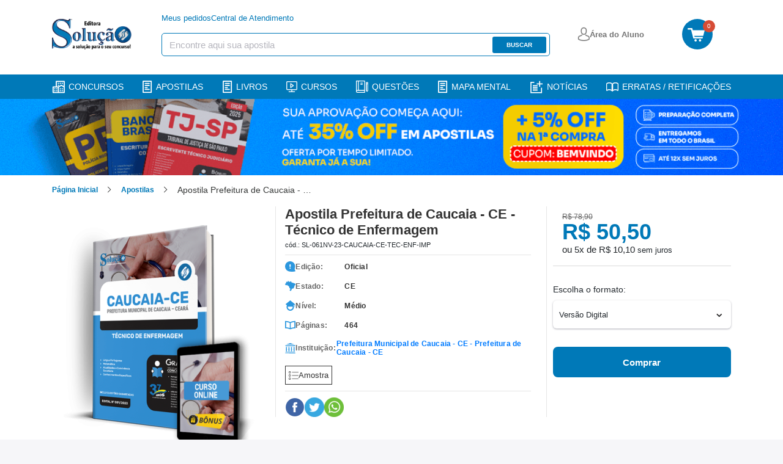

--- FILE ---
content_type: text/html; charset=UTF-8
request_url: https://www.editorasolucao.com.br/apostila/prefeitura-caucaia-ce-tecnico-enfermagem
body_size: 15095
content:
<!DOCTYPE html>
<html itemtype="http://schema.org/WebPage" lang="pt-BR">
<head>
            <script>
        window.dataLayer = window.dataLayer || [];
        dataLayer = [{"pageName":"Apostila Prefeitura de Caucaia - CE - Técnico de Enfermagem","pageType":"product"}];
            </script>
    <script>(function(w,d,s,l,i){w[l]=w[l]||[];w[l].push({'gtm.start':
    new Date().getTime(),event:'gtm.js'});var f=d.getElementsByTagName(s)[0],
    j=d.createElement(s),dl=l!='dataLayer'?'&l='+l:'';j.async=true;j.src=
    'https://www.googletagmanager.com/gtm.js?id='+i+dl;f.parentNode.insertBefore(j,f);
    })(window,document,'script','dataLayer','GTM-PF5ZZZG');</script>

    <!-- Google tag (gtag.js) -->
    
    
        <meta http-equiv="Content-Type" content="text/html; charset=utf-8">
    <meta name="keywords" content="">
    <meta name="robots" content="INDEX,FOLLOW">
    <link rel="icon" type="image/png" href="https://www.editorasolucao.com.br/assets/img/favicon.png">
    <link rel="shortcut icon" href="https://www.editorasolucao.com.br/assets/img/favicon.png" type="image/x-icon">
    <style> *{-webkit-font-smoothing:antialiased;-moz-osx-font-smoothing:grayscale;border:0;box-sizing:border-box;color:#23292e;font-family:Roboto,sans-serif;list-style:none;margin:0;padding:0;text-align:left;text-decoration:none}.container{margin:0 auto;max-width:1140px;padding:0 15px;width:100%}@media (max-width:1200px){.container{padding:0 15px;width:100%}}button{background:transparent;cursor:pointer}button:focus{outline:2px solid #00de74}img{display:block;max-width:100%}html{font-size:16px;overflow-x:hidden}body{background:#f6f6f9}button,input,textarea{-webkit-appearance:none;-moz-appearance:none;appearance:none}@media (max-width:769px){body.height-full{height:100vh;overflow:hidden}}body>.sidebar{background:#fff;height:100%;left:-20%;overflow:auto;overflow-x:hidden;padding:20px;position:fixed;top:0;transition:all .5s;width:20%;z-index:50}body>.sidebar .btn-menu{display:none}@media (min-width:769px){body>.sidebar .btn-menu{display:block;position:absolute;right:10px;top:10px}body>.sidebar .btn-menu .menu-icon:after,body>.sidebar .btn-menu .menu-icon:before{background-color:#fff}}.sidebar::-webkit-scrollbar{height:5px;width:5px}.sidebar::-webkit-scrollbar-track{background:#f1f1f1}.sidebar::-webkit-scrollbar-thumb{background:#0079b8}.sidebar::-webkit-scrollbar-thumb:hover{background:#555}header{background-color:#fff;width:100%;z-index:2021}header div.header-desktop{align-items:center;display:flex;flex-direction:column;height:100%;justify-content:space-between}header div.header-desktop>.container{min-height:100px}header div.header-desktop .second-menu>.container{align-items:center;display:flex;height:35px;justify-content:center;margin:4px 0;width:100%}header div.header-desktop .second-menu>.container .align{display:flex}header div.header-desktop .second-menu ul{align-items:center;display:flex;margin:0 220px 0 215px}header div.header-desktop .second-menu ul li{margin-left:2.75rem}header div.header-desktop .second-menu ul li:first-child{margin-left:0}header div.header-desktop .second-menu ul li a{color:#076035;font-size:.8125rem;line-height:15px}header div.header-desktop .second-menu .btn-area-aluno{align-items:center;background:#fff;border-radius:5px;cursor:pointer;display:flex;height:36px;justify-content:center;width:140px}header div.header-desktop .second-menu .btn-area-aluno span{color:#515050;font-size:14px;font-weight:500;line-height:16px;margin-left:8px}header div.header-desktop .second-menu .btn-area-aluno:hover{background-color:#f2f2f2;transition:.2s}header div.header-desktop .second-menu .menu-login{align-items:center;display:flex;flex-direction:column}@media (max-width:1115px){header div.header-desktop .second-menu .menu-login{margin:0 100px 0 0}}@media (max-width:1064px){header div.header-desktop .second-menu .menu-login{margin:0 140px 0 0}}header div.header-desktop .second-menu .menu-login .modalGroup{display:none}header div.header-desktop .second-menu .menu-login .modalGroup.mostrar{display:block;height:100vh;left:0;position:absolute;top:0;width:100vw;z-index:2000}header div.header-desktop .second-menu .menu-login .modalContainer{align-items:center;animation:modal .2s;background:#fff;border-radius:14px;box-shadow:0 0 5px 1px rgba(0,0,0,.22);display:flex;flex-direction:column;height:296px;margin-left:71%;margin-top:42px;position:absolute;width:200px}@media (max-width:1650px){header div.header-desktop .second-menu .menu-login .modalContainer{margin-left:75%}}@media (max-width:1440px){header div.header-desktop .second-menu .menu-login .modalContainer{margin-left:79%}}@media (max-width:1300px){header div.header-desktop .second-menu .menu-login .modalContainer{margin-left:80.5%}}@media (max-width:1175px){header div.header-desktop .second-menu .menu-login .modalContainer{margin-left:82%}}@media (max-width:1115px){header div.header-desktop .second-menu .menu-login .modalContainer{margin-left:78%}}header div.header-desktop .second-menu .menu-login .modalContainer .modal-menu .menu-link{align-items:flex-start;display:flex;flex-direction:column;font-size:14px}header div.header-desktop .second-menu .menu-login .modalContainer .modal-menu .menu-link p{cursor:pointer;font-weight:500;margin-bottom:5px;margin-top:16px}header div.header-desktop .second-menu .menu-login .modalContainer .modal-menu .menu-link span{color:#515050;cursor:pointer;margin:0}header div.header-desktop .second-menu .menu-login .modalContainer .modal-login{align-items:center;background:#f2f2f2;border-radius:4px;cursor:pointer;display:flex;height:26px;justify-content:center;margin-top:12px;padding:2px;width:171px}header div.header-desktop .second-menu .menu-login .modalContainer .modal-login p{align-items:center;color:#515050;display:flex;font-size:14px}header div.header-desktop .second-menu .menu-login .modalContainer .modal-login i{color:#515050;margin:4px 0}header div.header-desktop .second-menu .menu-login .modalContainer .modal-area{background:#fcd64b;border-radius:4px;cursor:pointer;display:flex;height:26px;justify-content:center;margin-top:12px;padding:2px;width:171px}header div.header-desktop .second-menu .menu-login .modalContainer .modal-area a{align-items:center;color:#515050;display:flex;font-size:13px;font-weight:500}@keyframes modal{0%{opacity:0;transform:translate3d(0,-30px,0)}to{opacity:1;transform:translateZ(0)}}header div.header-desktop .second-menu .btn-login{display:none}header div.header-desktop .second-menu a{align-items:center;color:#1d965c;display:flex;font-size:13px;line-height:15px}header div.header-desktop .second-menu a img{margin-right:.25rem}header div.header-desktop .second-menu a strong{color:#1d965c;margin-left:3px}header div.header-desktop .main-menu{align-items:center;display:flex;justify-content:space-between;margin-left:auto;margin-right:auto;max-width:1140px;padding-left:15px;padding-right:15px;width:100%}@keyframes fixar{0%{opacity:0;transform:translate3d(0,-60px,0)}to{opacity:1;transform:translateZ(0)}}header div.header-desktop .main-menu.fixar-menu{animation:fixar .2s;background:#fff;box-shadow:1px 0 2px 1px #eee;left:0;position:fixed;top:0;width:100%;z-index:40}header div.header-desktop .main-menu .container{align-items:center;display:flex;justify-content:space-between}header div.header-desktop .main-menu .container a.logo{width:135px}header div.header-desktop .main-menu .header-search{display:flex;flex-wrap:wrap;margin-left:-15px;margin-right:-15px;padding:20px 15px}header div.header-desktop .main-menu .header-search .card-serch{width:635px;z-index:40}header div.header-desktop .main-menu .header-search .card-serch .dflex ul{align-items:center;display:flex;gap:45px;list-style-type:none;margin-bottom:1rem;padding:0}header div.header-desktop .main-menu .header-search .card-serch .dflex ul li a{color:#0079b8;font-size:13px;line-height:15px}@media (max-width:1199px){header div.header-desktop .main-menu .header-search .card-serch{width:500px}}@media (max-width:991px){header div.header-desktop .main-menu .header-search .card-serch{width:300px}}header div.header-desktop .main-menu .header-search .btn-login{width:127px}header div.header-desktop .main-menu .header-search .btn-login a{align-items:center;display:flex;gap:5px}header div.header-desktop .main-menu .header-search .btn-login a span{color:#757575;font-size:13px;font-weight:700}header div.header-desktop .main-menu .header-search .btn-cart-desktop{bottom:0;left:0;margin-bottom:-15px;padding-bottom:15px;position:relative;right:0;top:0}header div.header-desktop .main-menu .header-search .btn-cart-desktop a{background-color:#0079b8;border-radius:50%;display:block;height:50px;position:relative;width:50px}header div.header-desktop .main-menu .header-search .btn-cart-desktop a span{background-color:#d64c36;border-radius:50%;color:#fff;font-size:10px;font-weight:500;height:20px;letter-spacing:-.4px;line-height:20px;position:absolute;right:-4px;text-align:center;top:2px;width:20px}header div.header-desktop .main-menu .header-search .btn-cart-desktop a img{display:inline;margin-left:9px;margin-top:15px;width:28px}header div.header-desktop .main-menu .search{align-items:center;background-color:#fff;border:1px solid #0079b8;border-radius:5px;display:flex;height:38px;justify-content:space-between;max-width:635px;padding:5px 5px 5px 12px;width:100%;z-index:49}header div.header-desktop .main-menu .search input[type=text]{color:#515050;flex:1;font-size:14px;padding-right:30px;padding-top:2px}header div.header-desktop .main-menu .search input[type=text]::-moz-placeholder{color:#b5b5bd;font-size:15px}header div.header-desktop .main-menu .search input[type=text]::placeholder{color:#b5b5bd;font-size:15px}header div.header-desktop .main-menu .search button{background-color:#0079b8;border-radius:3px;color:#fff;font-size:10px;font-weight:700;height:27px;text-align:center;text-transform:uppercase;width:88px}header div.header-desktop .main-menu nav{align-items:center;display:flex}header div.header-desktop .main-menu nav .area{padding:0 45px 0 0}header div.header-desktop .main-menu nav .btn-signature{align-items:center;background:#3754db;border-radius:6px;color:#fff;display:flex;flex-wrap:wrap;font-size:12px;font-weight:600;height:36px;justify-content:center;padding:10px;width:149px}header div.header-desktop .main-menu nav .btn-signature img{padding-right:10px}header div.header-desktop .main-menu nav .btn-cart{align-items:center;display:flex}header div.header-desktop .main-menu nav .btn-cart span{align-items:center;background-color:#fcd64b;border-radius:50%;color:#08532f;display:flex;font-size:.8125rem;font-weight:500;height:22px;justify-content:center;line-height:.9375rem;margin-left:.5rem;width:22px}@media (max-width:992px){header div.header-desktop .main-menu{max-width:960px}}@media (max-width:768px){header div.header-desktop .main-menu{max-width:720px}}@media (max-width:576px){header div.header-desktop .main-menu{max-width:540px}}header div.header-desktop .flash-menu{align-items:center;background:#0079b8;box-shadow:3px 3px 5px 0 rgba(22,17,24,.15);display:flex;height:40px;justify-content:center;margin-top:10px;width:100%}header div.header-desktop .flash-menu .container-list{margin:0 auto;max-width:1140px;padding:0 15px;width:100%}header div.header-desktop .flash-menu .container-list ul{align-items:center;display:flex;height:40px;justify-content:space-between}header div.header-desktop .flash-menu .container-list ul li{display:flex}header div.header-desktop .flash-menu .container-list ul li a{align-items:center;color:#fff;display:flex;font-size:14px;font-weight:500;line-height:26px;text-decoration:none;text-transform:uppercase;width:100%}header div.header-desktop .flash-menu .container-list ul li a img{margin-right:6px}@media (max-width:1199px){header div.header-desktop .flash-menu .container-list ul li a{font-size:12px}}@media (max-width:991px){header div.header-desktop .flash-menu .container-list ul li a{color:#fff;display:inherit;font-size:10px;padding-bottom:7px;padding-top:5px;text-decoration:none}}@media (max-width:992px){header div.header-desktop .flash-menu .container-list{max-width:960px}}@media (max-width:768px){header div.header-desktop .flash-menu .container-list{max-width:720px}}@media (max-width:576px){header div.header-desktop .flash-menu .container-list{max-width:540px}}header .menu-mobile{display:none}header.header-flow-checkout{background-color:#076035;height:80px;width:100%}header.header-flow-checkout,header.header-flow-checkout .container{align-items:center;display:flex}header.header-flow-checkout .nav-checkout{align-items:center;display:flex;flex:1;justify-content:space-between;margin-left:90px}header.header-flow-checkout .nav-checkout .security{display:none}header.header-flow-checkout .nav-checkout .btn-back{align-items:center;display:flex}header.header-flow-checkout .nav-checkout .btn-back span{color:#fcd64b;font-size:.9375rem;line-height:1.125rem;margin-left:.5625rem}header.header-flow-checkout .nav-checkout ul{align-items:center;display:flex}header.header-flow-checkout .nav-checkout ul li{margin-left:2.25rem}header.header-flow-checkout .nav-checkout ul li:first-child{margin-left:0}header.header-flow-checkout .nav-checkout ul li a{color:#fcd64b;font-size:15px}header.header-flow-checkout .nav-checkout ul li a strong{color:#fcd64b}header.header-flow-checkout .nav-checkout ul li span{align-items:center;color:#fff;display:flex;font-size:.9375rem;line-height:1.125rem}header.header-flow-checkout .nav-checkout ul li span img{margin-right:4px;margin-top:-6px}header.header-flow-checkout .nav-checkout ul li span strong{color:#fff}@media (max-width:768px){header div.header-desktop .main-menu .search{margin-left:1.5625rem}header div.header-desktop .flash-menu{display:none}header{height:100%;padding-bottom:10px}header.header-flow-checkout{height:auto;padding:20px 0}header.header-flow-checkout .container{justify-content:space-between}header.header-flow-checkout .container .nav-checkout .security{display:flex}header.header-flow-checkout .container .nav-checkout .security span{align-items:center;color:#fff;display:flex;font-size:14px;font-weight:500;justify-content:space-between}header.header-flow-checkout .container .nav-checkout .security strong{color:#fff}header.header-flow-checkout a{max-width:90px}header.header-flow-checkout .nav-checkout{flex:initial;margin-left:0}header.header-flow-checkout .nav-checkout ul{display:none}header.header-flow-checkout .nav-checkout .btn-back{max-width:none}header .menu-mobile{display:block}header .menu-mobile .menu-padding{margin-left:auto;margin-right:auto;padding:.5rem 15px;width:100%}header .menu-mobile nav{border-bottom:1px solid rgba(0,0,0,.1);height:50px;justify-content:space-between;padding:0 10px}header .menu-mobile nav,header .menu-mobile nav .left{align-items:center;display:flex}header .menu-mobile nav .left .logo{margin-left:14px}header .menu-mobile nav .btn-area-aluno{align-items:center;background:#fff;border-radius:5px;cursor:pointer;display:flex;height:36px;justify-content:center;width:140px}header .menu-mobile nav .btn-area-aluno span{color:#515050;font-size:.875rem;font-weight:500;line-height:1rem;margin-left:.5rem}header .menu-mobile nav .btn-area-aluno:hover{background-color:#f2f2f2;transition:.2s}header .menu-mobile nav .btn-signature{align-items:center;background:#3754db;border-radius:6px;color:#fff;display:flex;font-size:11px;font-weight:600;height:26px;justify-content:space-evenly;width:119px}header .menu-mobile nav .area-cart{display:flex;position:relative}header .menu-mobile nav .area-cart .button-area{align-items:center;background:#fff;border-radius:8px;box-shadow:0 2px 6px 1px rgba(0,0,0,.059);display:flex;height:36px;justify-content:center;margin-right:20px;max-width:140px;width:100%}header .menu-mobile nav .area-cart a{align-items:center;color:#515050;display:flex;padding:0 9px}header .menu-mobile nav .area-cart a img{margin-right:8px}header .menu-mobile nav .area-cart a span{color:#515050;font-size:14px;font-weight:500;line-height:16px}header .menu-mobile nav .area-cart .btn-cart{align-items:center;border-radius:4px;display:flex;margin-bottom:4px;padding:4px;width:46px}header .menu-mobile nav .area-cart .btn-cart img{background-size:35px;display:block;float:left;height:28px;margin-top:1px;max-width:none;width:34px}header .menu-mobile nav .area-cart .btn-cart span{background-color:#ba2200;border-radius:8px;color:#fff;font-size:10px;height:17px;left:30px;line-height:16px;min-width:16px;position:absolute;text-align:center;top:0}header .menu-mobile .search{align-items:center;background-color:#fff;border-radius:5px;display:flex;margin-top:4px;width:100%}header .menu-mobile .search input{width:100%}header .menu-mobile .search input[type=text]{border:1px solid #0079b8;border-radius:3px 0 0 3px;color:#495057;flex:1;font-size:1rem;height:38px;padding:6px 12px}}@media (max-width:768px){header .menu-mobile .search input[type=text]::-moz-placeholder{color:#495057;font-size:1rem;opacity:.5}header .menu-mobile .search input[type=text]::placeholder{color:#495057;font-size:1rem;opacity:.5}header .menu-mobile .search button{align-items:center;background:#0079b8;border-radius:0 3px 3px 0;display:flex;height:38px;justify-content:center;width:10%}header div.header-desktop{display:none}}.main{transition:all .5s}.overlay{background-color:rgba(0,0,0,.6);height:110%;position:fixed;width:100%;z-index:50}.open-sidebar body{overflow-x:hidden;position:fixed;width:100%}.open-sidebar .sidebar{transform:translate3d(100%,0,0);transition:all .5s}.content-sidebar .logo{display:flex;justify-content:space-between;margin-bottom:1rem;padding-right:30px}.content-sidebar .logo a img{height:27px;width:70px}.content-sidebar .logo button img{height:16px;width:16px}.content-sidebar .social{align-items:center;display:flex}.content-sidebar .social li{margin-left:20px}.content-sidebar .social li:first-child{margin-left:0}.content-sidebar .social li a{align-items:center;background-color:#fff;border-radius:4px;display:flex;height:45px;justify-content:center;width:45px}.content-sidebar .social li a i{color:#fff;display:flex;font-size:22px}.content-sidebar .menu-opcoes{border-top:1px solid #ebebec;margin-top:8px}.content-sidebar .menu-opcoes li a,.content-sidebar .menu-rapido li a,.content-sidebar .menu-rapido li span{align-items:center;color:#777;display:flex;font-size:15px;font-weight:500;padding:.7rem 0}.content-sidebar .menu-opcoes li a img,.content-sidebar .menu-rapido li a img{height:20px;margin-right:20px}.content-sidebar .menu-rapido li a .icon{height:21px;margin-right:15px;width:21px}.content-sidebar .open-drilldown nav.active #menu{display:flex}.content-sidebar .links{margin-top:20px}.content-sidebar .links a{color:#fff;display:block;font-size:14px;margin-bottom:10px}.content-sidebar .links a strong{color:#fff}.content-sidebar .links a:last-child{margin-bottom:0}@media (max-width:768px){.btn-menu .menu-icon,.btn-menu .menu-icon:after,.btn-menu .menu-icon:before{background-color:#0079b8}.open-sidebar .sidebar{left:-80%;width:80%}.open-sidebar .main{background-color:rgba(0,0,0,.6)}.container,.content,.flash-menu,header .container,header .content{width:100%}}.btn-menu{height:26px;width:26px}@media (min-width:769px){.open-sidebar header .btn-menu{display:none}}.menu-icon{float:right;position:relative;width:26px}.menu-icon,.menu-icon:after,.menu-icon:before{background-color:#fff;display:block;height:2px;transition:all .2s cubic-bezier(.4,-.1,0,1.1)}.menu-icon:after,.menu-icon:before{content:"";position:absolute;right:0}.menu-icon:before{margin-top:-8px}.menu-icon:after,.menu-icon:before{transition:all .2s cubic-bezier(.4,-.1,0,1.1);width:26px}.menu-icon:after{margin-top:8px}.open-sidebar .menu-icon{height:0}.open-sidebar .menu-icon,.open-sidebar .menu-icon:after{transition:all .2s cubic-bezier(.4,-.1,0,1.1);width:26px}.open-sidebar .menu-icon:after{margin-top:0;transform:rotate(45deg)}.open-sidebar .menu-icon:before{margin-top:0;transform:rotate(-45deg);transition:all .2s cubic-bezier(.4,-.1,0,1.1)}.is-drilldown-submenu{background:#076035;color:#fff;display:none;height:2000px;left:100%;padding:32px;position:absolute;top:0;transition:transform .15s linear;width:100%;z-index:-1}.is-drilldown-submenu.is-active{display:block;transform:translateX(-100%);z-index:1}.is-drilldown-submenu.is-closing{transform:translateX(100%)}.open-drilldown{cursor:pointer}.open-drilldown:after{border-color:transparent transparent transparent #fff;border-style:inset inset inset solid;border-width:6px 0 6px 6px;content:"";display:block;height:0;margin-top:-6px;position:absolute;right:1rem;width:0}.close-drilldown{cursor:pointer}.close-drilldown:before{border-color:transparent #fff transparent transparent;border-style:inset solid inset inset;border-width:6px 6px 6px 0;content:"";display:inline-block;height:0;margin-right:.75rem;vertical-align:middle;width:0}.header{background-color:#fff}.breadcrumbs{padding:.875rem 0 .438rem}.breadcrumbs ul{align-items:center;display:flex}.breadcrumbs ul li{margin-left:2.375rem;position:relative}.breadcrumbs ul li:first-child{margin-left:0}.breadcrumbs ul li:last-child:after{display:none}.breadcrumbs ul li:last-child>a{color:#29272e;cursor:inherit;font-weight:400}.breadcrumbs ul li:after{border:solid rgba(24,25,24,.89);border-width:0 1px 1px 0;content:"";display:inline-block;padding:3px;position:absolute;right:-20px;top:6px;transform:rotate(-45deg);-webkit-transform:rotate(-45deg)}.breadcrumbs ul li a{color:#0079b8;font-size:12px;font-weight:700;line-height:20px}.breadcrumbs ul li span,.breadcrumbs ul li.limit{color:#363837;font-size:.875rem;font-weight:500;line-height:1rem}.breadcrumbs ul li.limit{max-width:220px;overflow:hidden;text-overflow:ellipsis;white-space:nowrap}@media (max-width:515px){.breadcrumbs ul li.limit{max-width:125px}}.breadcrumbs .containerGroup{margin:0 auto;padding:0 15px;width:1175px}
 </style>
    <style> .campaign-banner{display:block;text-decoration:none;transition:all .3s ease;width:100%}.campaign-banner:hover{box-shadow:0 2px 10px rgba(0,0,0,.1);transform:translateY(-1px)}.campaign-banner-content{align-items:center;display:flex;justify-content:center;min-height:60px;position:relative;width:100%}.campaign-banner-content:before{background:linear-gradient(45deg,transparent 30%,hsla(0,0%,100%,.1) 50%,transparent 70%);bottom:0;content:"";left:0;opacity:0;pointer-events:none;position:absolute;right:0;top:0;transition:opacity .3s ease}.campaign-banner-content:hover:before{opacity:1}@media (max-width:768px){.campaign-banner-desktop{display:none!important}.campaign-banner-mobile{display:block!important}}@media (min-width:769px){.campaign-banner-mobile{display:none!important}}.campaign-counter{background:linear-gradient(135deg,#000,#333);border-bottom:3px solid #ff6b35;overflow:hidden;position:relative}.campaign-counter:before{background:linear-gradient(90deg,transparent,hsla(0,0%,100%,.1),transparent);content:"";height:100%;left:-100%;position:absolute;top:0;transition:left 2s ease;width:100%}.campaign-counter.active:before{left:100%}.campaign-counter-content{position:relative;z-index:2}@media (max-width:480px){.campaign-counter-content{flex-direction:column;gap:8px!important}}.campaign-counter-icon,.campaign-counter-logo{filter:drop-shadow(0 2px 4px rgba(0,0,0,.3));transition:all .3s ease}.campaign-counter-icon:hover,.campaign-counter-logo:hover{transform:scale(1.05)}.campaign-counter-clock{text-align:center}.campaign-counter-time{animation:pulse 2s ease-in-out infinite;letter-spacing:2px;text-shadow:0 2px 4px rgba(0,0,0,.5)}@keyframes pulse{0%,to{opacity:1}50%{opacity:.8}}.campaign-counter-labels span{position:relative}.campaign-counter-labels span:after{background:currentColor;bottom:-2px;content:"";height:1px;left:50%;position:absolute;transform:translateX(-50%);transition:width .3s ease;width:0}.campaign-counter-labels span:hover:after{width:100%}.campaign-counter.urgent{animation:urgentPulse 1s ease-in-out infinite}@keyframes urgentPulse{0%,to{box-shadow:0 0 0 0 rgba(255,107,53,.7)}50%{box-shadow:0 0 0 10px rgba(255,107,53,0)}}.campaign-counter.urgent .campaign-counter-time{animation:urgentFlash .5s ease-in-out infinite;color:#f44!important}@keyframes urgentFlash{0%,to{opacity:1}50%{opacity:.5}}.campaign-banner:focus,.campaign-counter:focus{outline:2px solid #ff6b35;outline-offset:2px}.campaign-image-loading{animation:loading 1.5s infinite;background:linear-gradient(90deg,#f0f0f0 25%,#e0e0e0 50%,#f0f0f0 75%);background-size:200% 100%}@keyframes loading{0%{background-position:200% 0}to{background-position:-200% 0}}@media (prefers-color-scheme:dark){.campaign-counter{border-bottom-color:#ff8c5a}.campaign-image-loading{background:linear-gradient(90deg,#2a2a2a 25%,#1a1a1a 50%,#2a2a2a 75%)}}@media print{.campaign-banner,.campaign-counter{display:none!important}}.promotionblockdown{align-items:center;display:none;height:118px;justify-content:center;width:100%}@media screen and (max-width:769px){.promotionblockdown{height:auto;padding:10px}}.promotionblockdown.clickon{display:flex}@media screen and (max-width:769px){.promotionblockdown.clickon{display:flex;flex-direction:row;gap:16px;justify-content:space-around;width:100%}.promotionblockdown.clickon .clockimg{display:none}.promotionblockdown.clickon>img{width:103px}}.promotionblockdown img.clockimg{margin:0 25px}.promotionblockdown img.imgdesconto{display:inline-block}@media screen and (max-width:769px){.promotionblockdown .clock_container{margin-top:10px}}.promotionblockdown .clock_container .clockcount{font-family:ds-digitalbold,sans-serif;font-size:68px;font-weight:700;line-height:.7;width:400px}@media screen and (max-width:769px){.promotionblockdown .clock_container .clockcount{font-size:46px;font-weight:700;line-height:.7;text-align:center;width:100%}}.promotionblockdown .clock_container .time-label span{font-weight:700}@media screen and (max-width:769px){.promotionblockdown .clock_container .time-label span{font-size:12px}}.promotionblockdown .clock_container .time-label .horas{padding:0 10px}.promotionblockdown .clock_container .time-label .minutos{padding:0 42px}@media screen and (max-width:769px){.promotionblockdown .clock_container .time-label .minutos{padding:0 32px}}.promotionblockdown .clock_container .time-label .segundos{padding:0}
 </style>
    <meta http-equiv="X-UA-Compatible" content="IE=edge,chrome=1">
    <meta name="apple-mobile-web-app-capable" content="yes">
    <meta name="viewport" content="width=device-width,minimum-scale=1.0">
    <meta name="HandheldFriendly" content="true">
    
            <link rel="stylesheet" href="https://www.editorasolucao.com.br/assets/css/detail.css?v=1769601412">
    <link rel="canonical" href="https://www.editorasolucao.com.br/apostila/prefeitura-caucaia-ce-tecnico-enfermagem"/>
    <meta name="description"
          content="Compre aqui a Apostila Prefeitura de Caucaia - CE - Técnico de Enfermagem. Invista no seu futuro, estude com a apostila da Editora Solução."/>
    <meta name="keywords" content="apostila,prefeitura,caucaia,ce,tecnico,enfermagem"/>
    <meta property="og:title" content="Apostila Prefeitura de Caucaia - CE - Técnico de Enfermagem | Editora Solução"/>
    <meta property="og:url" content="https://www.editorasolucao.com.br/apostila/prefeitura-caucaia-ce-tecnico-enfermagem"/>
    <meta property="og:image"
          content="https://www.editorasolucao.com.br/assets/img/default-og-image.png"/>
    <meta property="og:description" content="&lt;p&gt;&lt;strong&gt;Apostila Prefeitura de Caucaia - CE 2023 - Técnico de Enfermagem.&lt;/strong&gt;&lt;/p&gt;&lt;p&gt;Prepare-se para o Concurso da &lt;strong&gt;Prefeitura de Caucaia - CE 2023&lt;/strong&gt; com um material atualizado de..."/>
    <title>Apostila Prefeitura de Caucaia - CE - Técnico de Enfermagem</title>
</head>
<body>
    <noscript><iframe src="https://www.googletagmanager.com/ns.html?id=GTM-PF5ZZZG"
height="0" width="0" style="display:none;visibility:hidden"></iframe></noscript>
<div id="light-box" class=""></div>
<div class="sidebar sidebar-focus">
    <div class="content-sidebar">
        <div class="logo">
            <a aria-label="Logo" href="https://www.editorasolucao.com.br">
                <img width="70" height="27" src="https://www.editorasolucao.com.br/assets/img/logo-mobile.png" alt="Logo Editora Solução"
                     loading="lazy">
            </a>
            <button id="btn-sidebar">
                <img width="16" height="16" src="https://www.editorasolucao.com.br/assets/img/icon-close.svg" alt="Fechar"
                     loading="lazy">
            </button>
        </div>
        <ul class="menu-rapido">
            <li>
                <a href="https://aluno.editorasolucao.com.br/?from=checkout&redirect=#/login"
                   data-cat="lnk-area-aluno">
                    <img class="icon" width="21" height="21" src="https://www.editorasolucao.com.br/assets/img/suitcase-icon.svg"
                         alt="Área do Aluno" loading="lazy">
                    Área do Aluno
                </a>
            </li>
            <li>
                <a href="/concurso" data-cat="lnk-concursos">
                    <img class="icon" width="21" height="21" src="https://www.editorasolucao.com.br/assets/img/paper-icon.svg"
                         alt="Concursos" loading="lazy">
                    Concursos
                </a>
            </li>
            <li>
                <a href="https://www.editorasolucao.com.br/blog" data-cat="lnk-noticias">
                    <img class="icon" width="21" height="21" src="https://www.editorasolucao.com.br/assets/img/paper-icon.svg"
                         alt="Notícias" loading="lazy">
                    Notícias
                </a>
            </li>
            <li>
                <a href="/apostilas-solucao/impresso" data-cat="lnk-apostilas-home">
                    <img class="icon" width="21" height="21" src="https://www.editorasolucao.com.br/assets/img/book-icon.svg"
                         alt="Apostilas" loading="lazy">
                    Apostilas
                </a>
            </li>
            <li>
                <a href="/caderno-questao" data-cat="lnk-livros-home">
                    <img class="icon" width="21" height="21" src="https://www.editorasolucao.com.br/assets/img/book-icon.svg"
                         alt="Livros" loading="lazy">
                    Livros
                </a>
            </li>
            <li>
                <a href="/curso-online" data-cat="lnk-mapas-mentais">
                    <img class="icon" width="21" height="21" src="https://www.editorasolucao.com.br/assets/img/book-icon.svg"
                         alt="Cursos" loading="lazy">
                    Cursos
                </a>
            </li>
            <li>
                <a href="/questoes" data-cat="lnk-mapas-mentais">
                    <img class="icon" width="21" height="21" src="https://www.editorasolucao.com.br/assets/img/book-icon.svg"
                         alt="Questões" loading="lazy">
                    Questões
                </a>
            </li>
            <li>
                <a href="https://www.editorasolucao.com.br/mapa-mental" data-cat="lnk-mapas-mentais">
                    <img class="icon" width="21" height="21" src="https://www.editorasolucao.com.br/assets/img/book-icon.svg"
                         alt="Mapa Mental" loading="lazy">
                    Mapa mental
                </a>
            </li>
        </ul>
        <ul class="menu-opcoes">
            <li>
                <a target="_blank" href="https://www.editorasolucao.com.br/affiliate" data-cat="lnk-affiliate">
                    <img class="icon" width="21" height="21" src="https://www.editorasolucao.com.br/assets/img/people-icon.svg"
                         alt="Afiliados / Parceiros" loading="lazy">
                    Afiliados / Parceiros
                </a>
            </li>
            <li>
                <a href="/" data-cat="lnk-pagina-inicial">
                    <img class="icon" width="21" height="21" src="https://www.editorasolucao.com.br/assets/img/house-icon.svg"
                         alt="Página Inicial" loading="lazy">
                    Página Inicial
                </a>
            </li>
        </ul>
        <ul class="menu-opcoes">
            <li>
                <a href="https://www.editorasolucao.com.br/central-atendimento" data-cat="lnk-fale-conosco">
                    <img class="icon" width="21" height="21" src="https://www.editorasolucao.com.br/assets/img/phone-icon.svg"
                         alt="Fale Conosco" loading="lazy">
                    Fale Conosco
                </a>
            </li>
        </ul>
    </div>
</div>

<div class="main">
    <header id="header">
    <div class="header-desktop">
        <div class="main-menu">
            <div class="container header-search">
                <a href="https://www.editorasolucao.com.br" class="logo" aria-label="Icone Editora Solução">
                    <img loading="lazy" src="https://www.editorasolucao.com.br/assets/img/logo.png" alt="Logo" width="130" height="50">
                </a>
                <div class="card-serch">
                    <div class="dflex">
                        <ul>
                            <li>
                                <a href="https://aluno.editorasolucao.com.br/?from=checkout&redirect=pedidos#/login">Meus
                                    pedidos</a></li>
                           <li><a href="https://editorasolucao8202894516.freshdesk.com/support/tickets/new" rel="noopener" rel="noreferrer"
                                   target="_blank">Central de Atendimento</a></li>
                        </ul>
                    </div>
                    <form class="search" method="get" action="/catalogsearch/result/">
                        <input id="search-algolia" type="text" placeholder="Encontre aqui sua apostila"
                               class="input-search input-search-focus" name="q" style=" outline: 0; "/>
                        <button id="search-button" disabled>Buscar</button>
                    </form>
                </div>
                <div class="btn-login" id="btn-login">
                    <a href="https://aluno.editorasolucao.com.br/?from=checkout&redirect=#/login"
                       class="btn-area-aluno">
                        <img loading="lazy" src="https://www.editorasolucao.com.br/assets/img/people-circle.svg" alt="Area do aluno"
                             width="20" height="24">
                        <span>Área do Aluno</span>
                    </a>
                </div>
                <div class="btn-cart-desktop">
                    <a href="https://checkout.editorasolucao.com.br">
                        <span class="qtd cart-qtd-ajax">0</span>
                        <img loading="lazy" src="https://www.editorasolucao.com.br/assets/img/cart.svg" alt="Carrinho" width="28"
                             height="22">
                    </a>
                </div>
            </div>
        </div>
        <div class="flash-menu">
            <div class="container-list">
                <ul>
                    <li>
                        <a data-cat="lnk-concursos" href="/concurso">
                            <img loading="lazy" src="https://www.editorasolucao.com.br/assets/img/ico_concursos.png"
                                 alt="Concursos" width="21" height="21">Concursos
                        </a>
                    </li>
                    <li>
                        <a data-cat="lnk-apostilas" href="/apostilas-solucao/impresso">
                            <img loading="lazy" src="https://www.editorasolucao.com.br/assets/img/ico_apostilas.png"
                                 alt="Apostilas" width="16" height="21">Apostilas
                        </a>
                    </li>
                    <li>
                        <a data-cat="lnk-livros" href="/caderno-questao">
                            <img loading="lazy" src="https://www.editorasolucao.com.br/assets/img/ico_apostilas.png"
                                 alt="Livros" width="16" height="21">Livros
                        </a>
                    </li>
                    <li>
                        <a data-cat="lnk-cursos-online" href="/curso-online">
                            <img loading="lazy" src="https://www.editorasolucao.com.br/assets/img/ico_cursos.svg"
                                 alt="Cursos" width="18" height="18">Cursos
                        </a>
                    </li>
                    <li>
                        <a href="/questoes" data-cat="lnk-mapa-da-prova">
                            <img loading="lazy" src="https://www.editorasolucao.com.br/assets/img/ico_cadernoquestoes.svg"
                                 alt="Questões" width="20" height="20">Questões
                        </a>
                    </li>
                    <li>
                        <a data-cat="lnk-mapas-mentais" href="https://www.editorasolucao.com.br/mapa-mental">
                            <img loading="lazy" src="https://www.editorasolucao.com.br/assets/img/ico_apostilas.png"
                                 alt="Mapa Mental" width="16" height="21">Mapa Mental
                        </a>
                    </li>
                    <li>
                        <a data-cat="lnk-noticias" href="https://www.editorasolucao.com.br/blog">
                            <img loading="lazy" src="https://www.editorasolucao.com.br/assets/img/ico_noticias.png"
                                 alt="Notícias" width="21" height="21">Notícias
                        </a>
                    </li>
                    <li>
                        <a data-cat="lnk-errata-retificacao" href="/errata-retificacao">
                            <img loading="lazy" src="https://www.editorasolucao.com.br/assets/img/ico_area_concurseiro.png"
                                 alt="Notícias" width="20" height="20">Erratas / Retificações
                        </a>
                    </li>
                </ul>
            </div>
        </div>
    </div>
    <div class="menu-mobile">
        <div class="menu-padding">
            <nav>
                <button class="btn-menu" aria-label="Menu" tabindex="0">
                    <i class="menu-icon"></i>
                </button>
                <div class="left">
                    <a href="https://www.editorasolucao.com.br" class="logo" aria-label="Icone Editora Solução">
                        <img loading="lazy" src="https://www.editorasolucao.com.br/assets/img/logo-mobile.png" alt="Logo" width="80px"
                             height="31px">
                    </a>
                </div>
                <div class="area-cart">
                    <button class="btn-cart"
                            onclick="window.location.href = 'https://checkout.editorasolucao.com.br'">
                        <img loading="lazy" src="https://www.editorasolucao.com.br/assets/img/cart-mobile.png" alt="Carrinho" width="34"
                             height="28">
                        <span class="qtd cart-qtd-ajax">0</span>
                    </button>
                </div>
            </nav>
            <form class="search" method="get" action="/catalogsearch/result/">
                <input id="search-algolia-mobile" type="text" placeholder="Encontre aqui a sua apostila"
                       class="input-search input-search-focus"
                       name="q"
                       style=" outline: 0; ">
                                <button id="search-button-mobile" aria-label="Buscar" disabled><img loading="lazy" src="https://www.editorasolucao.com.br/assets/img/lupa-buscar.png" alt="Buscar" width="23px" height="23px"></button>
            </form>
        </div>
    </div>
</header>
<section id="bannerCampanha"></section>
<section id="contador"></section>
        <section class="detail">
        <div class="showDiscount" aria-hidden="true"></div>
        <div class="container">
            <nav class="breadcrumbs" aria-label="Breadcrumb">
                <ul>
                    <li><a data-cat="lnk-home" href="https://www.editorasolucao.com.br">Página Inicial</a></li>
                    <li><a data-cat="lnk-home" href="https://www.editorasolucao.com.br/apostilas-solucao">Apostilas</a></li>
                    <li class="limit" aria-current="page">
                        <span class="productName">Apostila Prefeitura de Caucaia - CE - Técnico de Enfermagem</span>
                    </li>
                </ul>
            </nav>
            <div class="alignInfo">
                <div class="product-img-box apostilas-solucao">
                    <div id="lightGallery">
                                                    <a href="https://www.editorasolucao.com.br/static-solucao/21166/images/39395/sl-061nv-23-caucaia-ce-tec-enf-brinde.png"
                               data-cat="lnk-apostila"
                               id="mainImageLink"
                               class="first-image">
                                <img width="244" height="300" class="info-img" src="https://www.editorasolucao.com.br/static-solucao/21166/images/39395/medium/sl-061nv-23-caucaia-ce-tec-enf-brinde.png"
                                                                          alt="Apostila Prefeitura de Caucaia - CE - Técnico de Enfermagem - Imagem 1">
                            </a>
                                                    <a href="https://www.editorasolucao.com.br/static-solucao/21166/images/39396/sl-061nv-23-caucaia-ce-tec-enf-mockup.png"
                               data-cat="lnk-apostila"
                               id="mainImageLink"
                               class="">
                                <img width="244" height="300" class="info-img" src="https://www.editorasolucao.com.br/static-solucao/21166/images/39396/medium/sl-061nv-23-caucaia-ce-tec-enf-mockup.png"
                                      loading="lazy"                                      alt="Apostila Prefeitura de Caucaia - CE - Técnico de Enfermagem - Imagem 2">
                            </a>
                                                    <a href="https://www.editorasolucao.com.br/static-solucao/21166/images/39397/sl-061nv-23-caucaia-ce-tec-enf-site.png"
                               data-cat="lnk-apostila"
                               id="mainImageLink"
                               class="">
                                <img width="244" height="300" class="info-img" src="https://www.editorasolucao.com.br/static-solucao/21166/images/39397/medium/sl-061nv-23-caucaia-ce-tec-enf-site.png"
                                      loading="lazy"                                      alt="Apostila Prefeitura de Caucaia - CE - Técnico de Enfermagem - Imagem 3">
                            </a>
                                                                    </div>

                    
                                            <div id="thumbnailGallery" role="list" aria-label="Galeria de miniaturas">
                                                            <img class="thumbnail-image active"
                                     src="https://www.editorasolucao.com.br/static-solucao/21166/images/39395/medium/sl-061nv-23-caucaia-ce-tec-enf-brinde.png" data-full="https://www.editorasolucao.com.br/static-solucao/21166/images/39395/sl-061nv-23-caucaia-ce-tec-enf-brinde.png"
                                     alt="Miniatura de Apostila Prefeitura de Caucaia - CE - Técnico de Enfermagem - Imagem 1">
                                                            <img class="thumbnail-image "
                                     src="https://www.editorasolucao.com.br/static-solucao/21166/images/39396/medium/sl-061nv-23-caucaia-ce-tec-enf-mockup.png" data-full="https://www.editorasolucao.com.br/static-solucao/21166/images/39396/sl-061nv-23-caucaia-ce-tec-enf-mockup.png"
                                     alt="Miniatura de Apostila Prefeitura de Caucaia - CE - Técnico de Enfermagem - Imagem 2">
                                                            <img class="thumbnail-image "
                                     src="https://www.editorasolucao.com.br/static-solucao/21166/images/39397/medium/sl-061nv-23-caucaia-ce-tec-enf-site.png" data-full="https://www.editorasolucao.com.br/static-solucao/21166/images/39397/sl-061nv-23-caucaia-ce-tec-enf-site.png"
                                     alt="Miniatura de Apostila Prefeitura de Caucaia - CE - Técnico de Enfermagem - Imagem 3">
                                                                                </div>
                                    </div>
                <div class="productShop">
                    <div class="col1">
                        <div class="productName">
                            <h1>Apostila Prefeitura de Caucaia - CE - Técnico de Enfermagem</h1>
                            <span class="skuProduct" aria-label="Código do produto">cód.: SL-061NV-23-CAUCAIA-CE-TEC-ENF-IMP</span>
                        </div>
                        <ul class="information">
                                                                                                                                <li class="edição">
                                                                                        <svg viewBox="0 0 3.755 3.771" id="edicao" class="ico edicao"
                                                     aria-hidden="true">
                                                    <path d="M3.677 3.323a.723.723 0 0 1-.15-.25c-.08-.297.013-.637.013-.637.06-.184.093-.38.093-.586C3.633.828 2.82 0 1.816 0S0 .828 0 1.85c0 .79.487 1.466 1.173 1.73l.012.005c.09.034.183.06.278.08.37.085 1.087.182 2.083.012.248-.043.252-.208.13-.354zm-1.843-.62a.22.22 0 0 1-.22-.222c0-.122.1-.222.22-.222s.22.1.22.223a.22.22 0 0 1-.22.223zm.22-.867c0 .123-.1.223-.22.223s-.22-.1-.22-.224V1.29c0-.124.1-.224.22-.224s.22.1.22.223v.546z"></path>
                                                </svg>
                                                <span>Edição:</span>
                                                <strong>Oficial</strong>
                                                                                    </li>
                                                                                                                                                                <li class="estado">
                                                                                        <svg viewBox="0 0 3.757 3.767" id="federal" class="ico federal"
                                                     aria-hidden="true">
                                                    <path d="M1.284 0L1.23.083 1.175.09l-.02.026L1.09.12l-.013.033-.023-.015H1L.967.108.913.09.858.076l.072.07.012.135.068-.002-.004.045h-.06L.937.365.83.41.67.413.633.364.63.293l-.045.04L.57.333.555.312H.538l-.002.02-.14.003-.013.078.05.002L.43.45.354.446.35.505l.04.048.002.1.018.1-.055.16L.26.91.218.96.163.956l-.027.04L.09 1l-.007.066h-.03l-.006.12-.01.017-.013-.004H.002L0 1.31l.037.027v.042l.076.084h.052l.004.047.08-.002.024-.028.047-.014.003.145.254-.003-.002-.037.01-.014.007.015.028-.01v-.03h.037L.664 1.5l.03-.024.014.004.05-.027.04.003.03.01.014.022-.014.05.003.06.04.057.04.038.09.048.12.05.16.046.01.035.03.012.005.057h-.018l-.023.02.03.048.01.07h.155l.003.044.012.022.04.03.02.08.02.02-.015.04.002.247-.015.066.015.03h.152l-.002.018h.038l.007.03h.035l-.004.116.08-.025.002.175.004.02.053-.003-.002.045v.038l-.018.032-.06.034.03-.003-.083.014v.04l-.053.03-.05.07-.005.044-.09.102.08.012.05.03.012.03.056.034h.057l.036.016.004.04.023.046.023.004.01.073-.02.012-.01.037.05-.006.023-.032.034-.014.014-.06.02-.036.1-.06.022-.043.03-.052.032-.025.038-.09.002-.005.03-.01.015-.04.04-.037.007-.21.026-.044.006-.006.018-.01.024-.016.002-.004.055-.052.013-.045.052-.02.082-.014.02-.01.008-.025.04.002h.004l.048-.004.008-.026h.197l.014-.012.014-.033.072-.017.018-.023-.004-.052v-.003l.008-.012.018-.006.025.002.012-.025.004-.033.02-.024.032-.04.012-.063-.002-.048.012-.04-.006-.032v-.006l.03.004.03-.008.004-.073.015-.032.008-.055.01-.03.026-.025.003-.212-.014-.038.035-.003.04-.022.022-.025.02-.018.004-.04.028-.018.01-.03H3.49l.047-.042.046-.064.042-.01.005-.04.04-.01.03-.062.004-.027.025-.016.02-.054.002-.085V1.19l.003-.047-.02-.028-.012-.076-.154-.002-.073-.052C3.415.89 3.303.8 3.146.814L3.088.8l-.002.003-.16-.05-.02.025L2.874.77l-.05-.066L2.79.696 2.736.66 2.71.647 2.664.64v.002L2.625.59h-.132l-.018.062-.03.02-.026-.02L2.423.6l.04-.055-.11-.008-.013-.02h-.05L2.276.45 2.3.402 2.31.368l-.034-.05L2.216.31 2.16.105 2.137.103l-.1.2L1.84.28V.278L1.8.29 1.724.286l-.004.06-.143.008-.03.026-.08.006L1.393.38l-.01-.033-.052-.044.022-.233-.02-.008V.017L1.32 0h-.036z"></path>
                                                </svg>
                                                <span>Estado:</span>
                                                <strong>CE</strong>
                                                                                    </li>
                                                                                                                                                                <li class="nível">
                                                                                        <svg viewBox="0 0 3.751 4.146" id="nivel" class="ico nivel"
                                                     aria-hidden="true">
                                                    <path d="M3.75 1.524L1.876 0 0 1.524l.557.453c-.094.2-.15.42-.15.658 0 .833.66 1.512 1.468 1.512.81 0 1.468-.68 1.468-1.512a1.54 1.54 0 0 0-.148-.658l.395-.322v.854h.16v-.986zM1.876 3.656c-.546 0-.99-.458-.99-1.02 0-.05.004-.095.01-.14h1.962c.006.045.01.09.01.14 0 .562-.444 1.02-.992 1.02z"></path>
                                                </svg>
                                                <span>Nível:</span>
                                                <strong>Médio</strong>
                                                                                    </li>
                                                                                                                                                                <li class="páginas">
                                                                                        <svg viewBox="0 0 3.757 3.006" id="pages" class="ico pages"
                                                     aria-hidden="true">
                                                    <path d="M1.88.433C1.417.14.717.02 0 0v2.64c.616.02 1.22.11 1.67.32a.493.493 0 0 0 .418 0c.45-.212 1.053-.3 1.67-.32V0c-.72.02-1.42.14-1.88.433zM.364.393c.433.038.962.128 1.33.363v1.81c-.357-.146-.802-.24-1.33-.28V.394zm3.027 1.893c-.528.04-.973.134-1.33.28V.755C2.43.52 2.958.43 3.39.393v1.892z"></path>
                                                </svg>
                                                <span>Páginas:</span>
                                                <strong>464</strong>
                                                                                    </li>
                                                                                                                                                                <li class="instituição">
                                                                                        <img class="ico" width="18" height="16"
                                                     src="https://www.editorasolucao.com.br/assets/img/instituicao-icon.svg"
                                                     alt="instituição">
                                                <span>Instituição:</span>
                                                                                                    <strong><a href="https://www.editorasolucao.com.br/concurso/prefeitura-de-caucaia-ce">Prefeitura Municipal de Caucaia - CE - Prefeitura de Caucaia - CE</a></strong>
                                                                                                                                    </li>
                                                                                                                        <div class="summary">
                                    <a data-cat="demo-apostila" class="btnProductLink" target="_blank"
                                       href="https://www.editorasolucao.com.br/editorasolucao/apostilas/21166/41589/sl-061nv-23-caucaia-ce-tec-enf.pdf" aria-label="Amostra">
                                        <img src="https://www.editorasolucao.com.br/assets/img/summary-icon.png"
                                             class="js-lazy-image" width="16" height="14"
                                             data-src="https://www.editorasolucao.com.br/skin/frontend/new/default/images/tail-spin.svg"
                                             alt="Amostra">
                                        Amostra
                                    </a>
                                </div>
                                                    </ul>

                        <div class="socials" aria-label="Compartilhe">
                            <a target="_blank"
                               href="https://www.facebook.com/sharer/sharer.php?u=https%3A%2F%2Fwww.editorasolucao.com.br%2Fapostila%2Fprefeitura-caucaia-ce-tecnico-enfermagem"
                               class="shareItem" aria-label="Compartilhar no Facebook">
                                <img alt="facebook" width="32" height="32"
                                     src="https://www.editorasolucao.com.br/assets/img/facebook.png">
                            </a>
                            <a target="_blank"
                               href="http://twitter.com/share?text=Olha+esse+material+de+estudo%21&amp;url=https%3A%2F%2Fwww.editorasolucao.com.br%2Fapostila%2Fprefeitura-caucaia-ce-tecnico-enfermagem"
                               class="shareItem" aria-label="Compartilhar no Twitter">
                                <img alt="twitter" width="32" height="32" src="https://www.editorasolucao.com.br/assets/img/twiter.png">
                            </a>
                            <a target="_blank"
                               href="https://api.whatsapp.com/send?text=https%3A%2F%2Fwww.editorasolucao.com.br%2Fapostila%2Fprefeitura-caucaia-ce-tecnico-enfermagem"
                               class="shareItem" aria-label="Compartilhar no WhatsApp">
                                <img alt="whatsapp" width="32" height="32"
                                     src="https://www.editorasolucao.com.br/assets/img/whatsapp.png">
                            </a>
                        </div>
                    </div>
                    <div class="clr"></div>
                    <div class="col2">
                        <div class="productCard">
                            <div class="priceBox">
            <div id="product-digital" class="priceGroup">
                            <span class="oldPrice">R$ 78,90</span>
                        <span class="specialPrice">R$ 50,50</span>
            <span class="installments">ou 5x de R$ 10,10<span> sem juros</span></span>
        </div>
        <div id="product-printed" class="priceGroup" style="display: none;">
                        <span class="specialPrice">R$ 100,00</span>
            <span class="installments">ou 10x de R$ 10,00<span> sem juros</span></span>
        </div>

        <div id="product-combo" class="priceGroup" style="display: none;">
                    </div>
    </div>
<div class="buyBox">
            <div class="selectBuy">
            <p>Escolha o formato:</p>
            <div class="custom-select-wrapper">
                <select id="version-select" class="product-format-select"
                        name="product_format"
                        onchange="toggleProductVersionsHandout('version-select')">
                                            <option value="product-digital">Versão Digital</option>
                        <option value="product-printed">Versão Impressa</option>
                                                        </select>
            </div>
        </div>
                            <button class="buyButton" onclick="submitComprarDataLayer('version-select')">
                Comprar
            </button>
            </div>                        </div>
                    </div>
                </div>
            </div>
        </div>
        <hr>
        <div class="container">
            <div class="descriptionGroup">
    <h2>Descrição</h2>
    <div class="descriptionArea">
        <p><p>A <b>Apostila Prefeitura de Caucaia - CE 2023 - Técnico de Enfermagem</b> foi organizada para proporcionar um melhor rendimento na sua preparação, abordando cada conteúdo de forma objetiva e direcionada. Estude para o Concurso da <b>Prefeitura de Caucaia - CE 2023</b> com um material de acordo com o Edital oficial para o cargo de <b>Técnico de Enfermagem</b>.</p> <br> <p><b>Características</b></p> <p>- Conteúdo de acordo com o edital oficial Nº 001/2023;</p> <p>- Material produzido por equipe especializada em concursos públicos;</p> <p>- Você receberá um bônus especial: Curso Online de disciplinas básicas (Língua Portuguesa e Informática).</p> <br> <p><b>Matérias da Apostila:</b></p> <p></p><ul>
<li>Conhecimentos Específicos</li>
</ul><p></p> <br> <p><b>Informações Sobre o Concurso Prefeitura de Caucaia - CE 2023:</b></p> <p>Vagas: 100 Vagas + 100 Cadastro Reserva</p> <p>Inscrições: De 23/10/2023 a 30/11/2023</p> <p>Salário: R$ 3.325,00</p> <p>Taxa de Inscrição: R$ 100,00</p> <p>Prova: 28/01/2024</p> <p>Organizadora: Publiconsult</p></p>
            </div>
</div>                            <hr>
                <div class="relatedGroup">
    <h2>Materiais relacionados</h2>
    <div class="relatedArea">
                    <div class="box">
                <a href="https://www.editorasolucao.com.br/apostila/prefeitura-caucaia-ce-professor-educacao-basica-ed-infantil" data-cat="lnk-sku"
                   title="SL-064NV-23-CAUCAIA-CE-PROF-EDUC-INF-DIGITAL"
                   class="productContent">
                    <img loading="lazy" width="237" height="332"
                         class="js-lazy-image js-lazy-image--handled fade-in"
                         src="//www.editorasolucao.com.br/static-solucao/21172/images/39407/small/sl-064nv-23-caucaia-ce-prof-educ-inf-brinde.png"
                         data-src="//www.editorasolucao.com.br/static-solucao/21172/images/39407/small/sl-064nv-23-caucaia-ce-prof-educ-inf-brinde.png"
                         alt="Capa">
                    <div class="description">
                        <div class="descriptionAlign">
                            <h3 class="title" title="Apostila Prefeitura de Caucaia - CE - Professor de Educação Básica - Educação Infantil">Apostila Prefeitura de Caucaia - CE - Professor de Educação Básica - Educação Infantil</h3>
                            <div class="alignPrice">
                                                                    <div>
                                        <p class="type">Versão Digital:</p>
                                                                                    <p class="oldPrice">R$ 102,90</p>
                                                                                <p class="price">R$ 65,86</p>
                                    </div>
                                    <p class="installments">
                                        ou 6x de R$ 10,98
                                        <span> sem juros</span>
                                    </p>
                                                                                                    <div>
                                        <p class="type">Versão Impressa:</p>
                                                                                <p class="price">R$ 130,00</p>
                                    </div>
                                    <p class="installments">
                                        ou 10x de R$ 13,00
                                        <span> sem juros</span>
                                    </p>
                                                                                            </div>
                        </div>
                    </div>
                </a>
            </div>
                    <div class="box">
                <a href="https://www.editorasolucao.com.br/apostila/prefeitura-caucaia-ce-nutricionista" data-cat="lnk-sku"
                   title="SL-063NV-23-CAUCAIA-CE-NUTRICIONISTA-DIGITAL"
                   class="productContent">
                    <img loading="lazy" width="237" height="332"
                         class="js-lazy-image js-lazy-image--handled fade-in"
                         src="//www.editorasolucao.com.br/static-solucao/21170/images/39403/small/sl-063nv-23-caucaia-ce-nutricionista-brinde.png"
                         data-src="//www.editorasolucao.com.br/static-solucao/21170/images/39403/small/sl-063nv-23-caucaia-ce-nutricionista-brinde.png"
                         alt="Capa">
                    <div class="description">
                        <div class="descriptionAlign">
                            <h3 class="title" title="Apostila Prefeitura de Caucaia - CE - Nutricionista">Apostila Prefeitura de Caucaia - CE - Nutricionista</h3>
                            <div class="alignPrice">
                                                                    <div>
                                        <p class="type">Versão Digital:</p>
                                                                                    <p class="oldPrice">R$ 47,90</p>
                                                                                <p class="price">R$ 30,66</p>
                                    </div>
                                    <p class="installments">
                                        ou 3x de R$ 10,22
                                        <span> sem juros</span>
                                    </p>
                                                                                                    <div>
                                        <p class="type">Versão Impressa:</p>
                                                                                <p class="price">R$ 60,00</p>
                                    </div>
                                    <p class="installments">
                                        ou 6x de R$ 10,00
                                        <span> sem juros</span>
                                    </p>
                                                                                            </div>
                        </div>
                    </div>
                </a>
            </div>
                    <div class="box">
                <a href="https://www.editorasolucao.com.br/apostila/prefeitura-caucaia-ce-agente-suporte-gerencial-agente-adm" data-cat="lnk-sku"
                   title="SL-062NV-23-CAUCAIA-CE-AGT-ADM-DIGITAL"
                   class="productContent">
                    <img loading="lazy" width="237" height="332"
                         class="js-lazy-image js-lazy-image--handled fade-in"
                         src="//www.editorasolucao.com.br/static-solucao/21168/images/39399/small/sl-062nv-23-caucaia-ce-agt-adm-brinde.png"
                         data-src="//www.editorasolucao.com.br/static-solucao/21168/images/39399/small/sl-062nv-23-caucaia-ce-agt-adm-brinde.png"
                         alt="Capa">
                    <div class="description">
                        <div class="descriptionAlign">
                            <h3 class="title" title="Apostila Prefeitura de Caucaia - CE - Agente de Suporte Gerencial - Agente Administrativo">Apostila Prefeitura de Caucaia - CE - Agente de Suporte Gerencial - Agente Administrativo</h3>
                            <div class="alignPrice">
                                                                    <div>
                                        <p class="type">Versão Digital:</p>
                                                                                    <p class="oldPrice">R$ 51,90</p>
                                                                                <p class="price">R$ 33,22</p>
                                    </div>
                                    <p class="installments">
                                        ou 3x de R$ 11,07
                                        <span> sem juros</span>
                                    </p>
                                                                                                    <div>
                                        <p class="type">Versão Impressa:</p>
                                                                                <p class="price">R$ 65,00</p>
                                    </div>
                                    <p class="installments">
                                        ou 6x de R$ 10,83
                                        <span> sem juros</span>
                                    </p>
                                                                                            </div>
                        </div>
                    </div>
                </a>
            </div>
                    <div class="box">
                <a href="https://www.editorasolucao.com.br/apostila/prefeitura-caucaia-ce-tecnico-enfermagem" data-cat="lnk-sku"
                   title="SL-061NV-23-CAUCAIA-CE-TEC-ENF-DIGITAL"
                   class="productContent">
                    <img loading="lazy" width="237" height="332"
                         class="js-lazy-image js-lazy-image--handled fade-in"
                         src="//www.editorasolucao.com.br/static-solucao/21166/images/39395/small/sl-061nv-23-caucaia-ce-tec-enf-brinde.png"
                         data-src="//www.editorasolucao.com.br/static-solucao/21166/images/39395/small/sl-061nv-23-caucaia-ce-tec-enf-brinde.png"
                         alt="Capa">
                    <div class="description">
                        <div class="descriptionAlign">
                            <h3 class="title" title="Apostila Prefeitura de Caucaia - CE - Técnico de Enfermagem">Apostila Prefeitura de Caucaia - CE - Técnico de Enfermagem</h3>
                            <div class="alignPrice">
                                                                    <div>
                                        <p class="type">Versão Digital:</p>
                                                                                    <p class="oldPrice">R$ 78,90</p>
                                                                                <p class="price">R$ 50,50</p>
                                    </div>
                                    <p class="installments">
                                        ou 5x de R$ 10,10
                                        <span> sem juros</span>
                                    </p>
                                                                                                    <div>
                                        <p class="type">Versão Impressa:</p>
                                                                                <p class="price">R$ 100,00</p>
                                    </div>
                                    <p class="installments">
                                        ou 10x de R$ 10,00
                                        <span> sem juros</span>
                                    </p>
                                                                                            </div>
                        </div>
                    </div>
                </a>
            </div>
                    <div class="box">
                <a href="https://www.editorasolucao.com.br/apostila/prefeitura-caucaia-ce-guarda-municipal" data-cat="lnk-sku"
                   title="SL-060NV-23-CAUCAIA-CE-GUARDA-DIGITAL"
                   class="productContent">
                    <img loading="lazy" width="237" height="332"
                         class="js-lazy-image js-lazy-image--handled fade-in"
                         src="//www.editorasolucao.com.br/static-solucao/21164/images/39391/small/sl-060nv-23-caucaia-ce-guarda-brinde.png"
                         data-src="//www.editorasolucao.com.br/static-solucao/21164/images/39391/small/sl-060nv-23-caucaia-ce-guarda-brinde.png"
                         alt="Capa">
                    <div class="description">
                        <div class="descriptionAlign">
                            <h3 class="title" title="Apostila Prefeitura de Caucaia - CE - Guarda Municipal">Apostila Prefeitura de Caucaia - CE - Guarda Municipal</h3>
                            <div class="alignPrice">
                                                                    <div>
                                        <p class="type">Versão Digital:</p>
                                                                                    <p class="oldPrice">R$ 67,90</p>
                                                                                <p class="price">R$ 43,46</p>
                                    </div>
                                    <p class="installments">
                                        ou 4x de R$ 10,87
                                        <span> sem juros</span>
                                    </p>
                                                                                                    <div>
                                        <p class="type">Versão Impressa:</p>
                                                                                <p class="price">R$ 85,00</p>
                                    </div>
                                    <p class="installments">
                                        ou 8x de R$ 10,63
                                        <span> sem juros</span>
                                    </p>
                                                                                            </div>
                        </div>
                    </div>
                </a>
            </div>
                    <div class="box">
                <a href="https://www.editorasolucao.com.br/apostila/prefeitura-de-caucaia-ce-agente-de-suporte-em-educacao-cuidador" data-cat="lnk-sku"
                   title="SL-059NV-23-CAUCAIA-CE-CUIDADOR-DIGITAL"
                   class="productContent">
                    <img loading="lazy" width="237" height="332"
                         class="js-lazy-image js-lazy-image--handled fade-in"
                         src="//www.editorasolucao.com.br/static-solucao/21162/images/39387/small/sl-059nv-23-caucaia-ce-cuidador-brinde.png"
                         data-src="//www.editorasolucao.com.br/static-solucao/21162/images/39387/small/sl-059nv-23-caucaia-ce-cuidador-brinde.png"
                         alt="Capa">
                    <div class="description">
                        <div class="descriptionAlign">
                            <h3 class="title" title="Apostila Prefeitura de Caucaia - CE - Agente de Suporte em Educação - Cuidador">Apostila Prefeitura de Caucaia - CE - Agente de Suporte em Educação - Cuidador</h3>
                            <div class="alignPrice">
                                                                    <div>
                                        <p class="type">Versão Digital:</p>
                                                                                    <p class="oldPrice">R$ 47,90</p>
                                                                                <p class="price">R$ 30,66</p>
                                    </div>
                                    <p class="installments">
                                        ou 3x de R$ 10,22
                                        <span> sem juros</span>
                                    </p>
                                                                                                    <div>
                                        <p class="type">Versão Impressa:</p>
                                                                                <p class="price">R$ 60,00</p>
                                    </div>
                                    <p class="installments">
                                        ou 6x de R$ 10,00
                                        <span> sem juros</span>
                                    </p>
                                                                                            </div>
                        </div>
                    </div>
                </a>
            </div>
                    <div class="box">
                <a href="https://www.editorasolucao.com.br/apostila/prefeitura-caucaia-ce-agente-suporte-educacao-auxiliar-sala" data-cat="lnk-sku"
                   title="SL-058NV-23-CAUCAIA-CE-AUX-DE-SALA-DIGITAL"
                   class="productContent">
                    <img loading="lazy" width="237" height="332"
                         class="js-lazy-image js-lazy-image--handled fade-in"
                         src="//www.editorasolucao.com.br/static-solucao/21160/images/39383/small/sl-058nv-23-caucaia-ce-aux-de-sala-brinde.png"
                         data-src="//www.editorasolucao.com.br/static-solucao/21160/images/39383/small/sl-058nv-23-caucaia-ce-aux-de-sala-brinde.png"
                         alt="Capa">
                    <div class="description">
                        <div class="descriptionAlign">
                            <h3 class="title" title="Apostila Prefeitura de Caucaia - CE - Agente de Suporte em Educação - Auxiliar de Sala">Apostila Prefeitura de Caucaia - CE - Agente de Suporte em Educação - Auxiliar de Sala</h3>
                            <div class="alignPrice">
                                                                    <div>
                                        <p class="type">Versão Digital:</p>
                                                                                    <p class="oldPrice">R$ 51,90</p>
                                                                                <p class="price">R$ 33,22</p>
                                    </div>
                                    <p class="installments">
                                        ou 3x de R$ 11,07
                                        <span> sem juros</span>
                                    </p>
                                                                                                    <div>
                                        <p class="type">Versão Impressa:</p>
                                                                                <p class="price">R$ 65,00</p>
                                    </div>
                                    <p class="installments">
                                        ou 6x de R$ 10,83
                                        <span> sem juros</span>
                                    </p>
                                                                                            </div>
                        </div>
                    </div>
                </a>
            </div>
                    <div class="box">
                <a href="https://www.editorasolucao.com.br/apostila/prefeitura-caucaia-ce-auxiliar-operacional-merendeiro" data-cat="lnk-sku"
                   title="SL-057NV-23-CAUCAIA-CE-MERENDEIRO-DIGITAL"
                   class="productContent">
                    <img loading="lazy" width="237" height="332"
                         class="js-lazy-image js-lazy-image--handled fade-in"
                         src="//www.editorasolucao.com.br/static-solucao/21158/images/39379/small/sl-057nv-23-caucaia-ce-merendeiro-brinde.png"
                         data-src="//www.editorasolucao.com.br/static-solucao/21158/images/39379/small/sl-057nv-23-caucaia-ce-merendeiro-brinde.png"
                         alt="Capa">
                    <div class="description">
                        <div class="descriptionAlign">
                            <h3 class="title" title="Apostila Prefeitura de Caucaia - CE - Auxiliar Operacional - Merendeiro">Apostila Prefeitura de Caucaia - CE - Auxiliar Operacional - Merendeiro</h3>
                            <div class="alignPrice">
                                                                    <div>
                                        <p class="type">Versão Digital:</p>
                                                                                    <p class="oldPrice">R$ 47,90</p>
                                                                                <p class="price">R$ 30,66</p>
                                    </div>
                                    <p class="installments">
                                        ou 3x de R$ 10,22
                                        <span> sem juros</span>
                                    </p>
                                                                                                    <div>
                                        <p class="type">Versão Impressa:</p>
                                                                                <p class="price">R$ 60,00</p>
                                    </div>
                                    <p class="installments">
                                        ou 6x de R$ 10,00
                                        <span> sem juros</span>
                                    </p>
                                                                                            </div>
                        </div>
                    </div>
                </a>
            </div>
                    <div class="box">
                <a href="https://www.editorasolucao.com.br/apostila/prefeitura-caucaia-ce-aux-operacional-aux-servicos-gerais" data-cat="lnk-sku"
                   title="SL-056NV-23-CAUCAIA-CE-SERV-GERAIS-DIGITAL"
                   class="productContent">
                    <img loading="lazy" width="237" height="332"
                         class="js-lazy-image js-lazy-image--handled fade-in"
                         src="//www.editorasolucao.com.br/static-solucao/21156/images/39375/small/sl-056nv-23-caucaia-ce-serv-gerais-brinde.png"
                         data-src="//www.editorasolucao.com.br/static-solucao/21156/images/39375/small/sl-056nv-23-caucaia-ce-serv-gerais-brinde.png"
                         alt="Capa">
                    <div class="description">
                        <div class="descriptionAlign">
                            <h3 class="title" title="Apostila Prefeitura de Caucaia - CE - Auxiliar Operacional - Auxiliar de Serviços Gerais">Apostila Prefeitura de Caucaia - CE - Auxiliar Operacional - Auxiliar de Serviços Gerais</h3>
                            <div class="alignPrice">
                                                                    <div>
                                        <p class="type">Versão Digital:</p>
                                                                                    <p class="oldPrice">R$ 47,90</p>
                                                                                <p class="price">R$ 30,66</p>
                                    </div>
                                    <p class="installments">
                                        ou 3x de R$ 10,22
                                        <span> sem juros</span>
                                    </p>
                                                                                                    <div>
                                        <p class="type">Versão Impressa:</p>
                                                                                <p class="price">R$ 60,00</p>
                                    </div>
                                    <p class="installments">
                                        ou 6x de R$ 10,00
                                        <span> sem juros</span>
                                    </p>
                                                                                            </div>
                        </div>
                    </div>
                </a>
            </div>
            </div>
</div>
                    </div>
    </section>
    <script>
        var dataLayer = dataLayer || [];

        var productOptions = {
            'url_api': 'https://api.editorasolucao.com.br',
            'product-digital': {
                'name': 'Apostila Prefeitura de Caucaia - CE em PDF - Técnico de Enfermagem',
                'id': 'SL-061NV-23-CAUCAIA-CE-TEC-ENF-DIGITAL',
                'price': '50.5',
                'category': 'Saúde/Apostila/Prefeitura Municipal de Caucaia - CE - Prefeitura de Caucaia - CE',
                'variant': 'Digital',
                'institution': '2627',
                'product_id': 21166,
                'career': ["7"]
            },
            'product-printed': {
                'name': 'Apostila Prefeitura de Caucaia - CE - Técnico de Enfermagem',
                'id': 'SL-061NV-23-CAUCAIA-CE-TEC-ENF-IMP',
                'price': '100',
                'category': 'Saúde/Apostila/Prefeitura Municipal de Caucaia - CE - Prefeitura de Caucaia - CE',
                'variant': 'Impressa'
            },
            'product-combo': {
                'name': '',
                'id': '',
                'price': '',
                'category': '',
                'variant': 'Combo'
            },
            'product-combo-2': {
                'name': 'Apostila Prefeitura de Caucaia - CE - Técnico de Enfermagem',
                'id': 'SL-061NV-23-CAUCAIA-CE-TEC-ENF-IMP',
                'price': '100',
                'category': 'Saúde/Apostila/Prefeitura Municipal de Caucaia - CE - Prefeitura de Caucaia - CE',
                'variant': 'Combo',
                'institution': '2627',
                'product_id': 21166,
                'career': ["7"]
            }
        };

        window.skuImpresso = 'SL-061NV-23-CAUCAIA-CE-TEC-ENF-IMP';
        window.skuDigital = 'SL-061NV-23-CAUCAIA-CE-TEC-ENF-DIGITAL';
        window.api = 'https://api.editorasolucao.com.br';
    </script>
    </div>
<footer>
    <div class="container">
        <main>
            <div class="footer-content">
                <div class="footer-info">
                    <nav>
                        <ul>
                            <li><p>Institucional</p></li>
                            <li><a href="https://www.editorasolucao.com.br/quem-somos">Quem somos</a></li>
                            
                             
                        </ul>
                        <a href="/affiliate" class="btn">Afiliados</a>
                    </nav>
                    <nav>
                        <ul>
                            <li><p>Ajuda e Suporte</p></li>
                            <li><a href="https://www.editorasolucao.com.br/materiais">Área do Concurseiro</a></li>
                            <li><a href="https://www.editorasolucao.com.br/duvidas#como-comprar">Como comprar</a></li>
                            <li><a href="https://www.editorasolucao.com.br/duvidas#garantia">Garantia</a></li>
                            <li><a href="https://www.editorasolucao.com.br/errata-retificacao">Erratas e Retificações</a></li>
                            <li><a href="https://www.editorasolucao.com.br/duvidas#politicadeentrega">Política de Entrega</a></li>
                            <li><a href="https://www.editorasolucao.com.br/trocas_devolucoes">Política de Troca</a></li>
                            <li><a href="https://www.editorasolucao.com.br/duvidas#seguranca">Segurança</a></li>
                            <li><a href="https://www.editorasolucao.com.br/politica-de-privacidade">Política de Privacidade</a></li>
                        </ul>
                    </nav>
                    <nav>
                        <ul>
                            <li><p>Sua conta</p></li>
                            <li><a href="https://www.editorasolucao.com.br/areacliente/home">Meu painel</a></li>
                            <li><a href="https://www.editorasolucao.com.br/areacliente/meusdados">Minhas informações</a></li>
                            <li><a href="https://www.editorasolucao.com.br/areacliente/meusdados">Meus Endereços</a></li>
                            <li><a href="https://www.editorasolucao.com.br/areacliente/pedidos">Meus Pedidos</a></li>
                        </ul>
                    </nav>
                </div>
                <div class="footer-security">
                    <p>Segurança</p>
                    <div class="security-imgs">
                        <div>
                            <a id="seloEbit"
                               href="http://www.ebit.com.br/editora-solucao/selo"
                               target="_blank"
                               title="Avaliado pelos consumidores"
                               oncontextmenu="alert(&amp;quot;Cópia proibida! A certificação Ebit é de uso exclusivo de lojas conveniadas à Ebit.&amp;quot;);return false;"
                               style="display: block; overflow: hidden; position: relative;"><img alt="Selo Ebit"
                                        src="https://newimgebit-a.akamaihd.net/ebitBR/selo/img_11335.png"
                                        style="border: 0px;">
                            </a>
                        </div>
                        <div>
                            <img
                                    data-src="https://www.editorasolucao.com.br/media/wysiwyg/Selos/selo_ssl.gif"
                                    alt="SSL Gif"
                                    src="https://www.editorasolucao.com.br/media/wysiwyg/Selos/selo_ssl.gif">
                        </div>
                        <div>
                            <a href="http://google.com/safebrowsing/diagnostic?hl=pt-PT&amp;site=www.editorasolucao.com.br"
                               target="_blank"><img class="lazy js-lazy-image--handled fade-in"
                                                    data-src="https://www.editorasolucao.com.br//skin/frontend/new/editorasolucao/images/google-rodape.png"
                                                    alt="Google"
                                                    src="https://www.editorasolucao.com.br//skin/frontend/new/editorasolucao/images/google-rodape.png"></a>
                        </div>
                    </div>
                </div>
            </div>
            <div class="footer-social">
                <p>Redes Sociais</p>
                <div>
                    <div id="facePlugins"></div>
                </div>
            </div>
        </main>
        <div class="copy">
            <p>©Editora Solução 2026.</p>
            <p>
                Todos os direitos reservados. Proibida reprodução total ou parcial.
                <strong>Preços e Estoque sujeitos a alteração sem aviso prévio.</strong>
            </p>
        </div>
    </div>
</footer>
<input id="algoliaUrl" type="hidden" value="https://www.editorasolucao.com.br/assets/js/algolia-plugins.js?v=1769601412">
<input id="toastrUrl" type="hidden" value="https://www.editorasolucao.com.br/assets/js/toastr.min.js?v=1769601412">
<input id="pluginsUrl" type="hidden" value="https://www.editorasolucao.com.br/assets/js/plugins.js?v=1769601412">
<script>
    function loadScripts() {
        var pluginsScript = document.createElement('script');
        var allScript = document.createElement('script');

        pluginsScript.src = "https://www.editorasolucao.com.br/assets/js/plugins.js?v=1769601412";
        allScript.src = "https://www.editorasolucao.com.br/assets/js/all.min.js?v=1769601412";

        pluginsScript.defer = true;
        allScript.defer = true;

        document.body.appendChild(pluginsScript);

        pluginsScript.onload = function () {
            document.body.appendChild(allScript);
        };
    }

    function hanFirstPluginAllmin() {
        document.removeEventListener('mousemove', hanFirstPluginAllmin);
        document.removeEventListener('touchstart', hanFirstPluginAllmin);
        document.removeEventListener('touchmove', hanFirstPluginAllmin);
        loadScripts();
    }

    document.addEventListener('mousemove', hanFirstPluginAllmin);
    document.addEventListener('touchstart', hanFirstPluginAllmin);
    document.addEventListener('touchmove', hanFirstPluginAllmin);
</script>
<script defer src="https://www.editorasolucao.com.br/assets/js/all.min.js?v=1769601412"></script>


    <link rel="stylesheet" href="https://www.editorasolucao.com.br/assets/css/lightgallery.css?v=1769601412">
    <script async src="https://www.editorasolucao.com.br/assets/js/lightgallery.min.js?v=1769601412"></script>
    <script async src="https://www.editorasolucao.com.br/assets/js/institution.min.js?v=1769601412"></script>
    <script async src="https://www.editorasolucao.com.br/assets/js/detail.min.js?v=1769601412"></script>
    <script async
            src="https://www.editorasolucao.com.br/assets/js/lightning-discount.min.js?v=1769601412"></script>
    <script async src="https://www.editorasolucao.com.br/assets/js/datalayer.min.js?v=1769601412"></script>
<link rel="stylesheet" href="https://www.editorasolucao.com.br/assets/css/main.css?v=1769601412">











</body>


--- FILE ---
content_type: application/javascript
request_url: https://www.editorasolucao.com.br/assets/js/datalayer.min.js?v=1769601412
body_size: 265
content:
window.addEventListener("load",(function(){var t,o,i=null===(t=document.getElementById("version-select"))||void 0===t?void 0:t.value;i&&("product-digital"===i?o=productOptions["product-digital"]:"product-printed"===i?o=productOptions["product-printed"]:"product-combo-2"===i?o=productOptions["product-combo-2"]:"product-combo"===i&&(o=productOptions["product-combo"]),o&&automaticPushProductDetail(o.name,o.id,o.price,o.category,o.variant,o.institution,o.product_id,o.career))})),window.automaticPushProductDetail=function(t,o,i,d,c,e,r,a){console.log(event),dataLayer.push({event:"ee_detail",instituicao:e,product_id:r,carreira:a,ecommerce:{detail:{products:[{name:t,id:o,price:i,category:d,variant:c,brand:"Editora Solução"}]}}})};